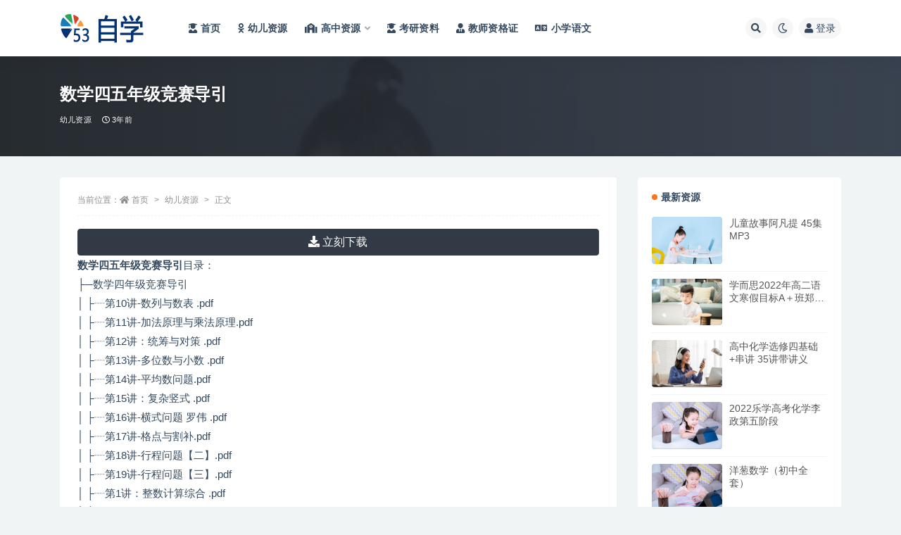

--- FILE ---
content_type: text/html; charset=UTF-8
request_url: http://www.51happydog.com/2123.html
body_size: 13560
content:
<!doctype html>
<html lang="zh-CN">
<head>
	<meta http-equiv="Content-Type" content="text/html; charset=UTF-8">
	<meta name="viewport" content="width=device-width, initial-scale=1, minimum-scale=1, maximum-scale=1">
	<link rel="profile" href="https://gmpg.org/xfn/11">
	<title>数学四五年级竞赛导引_53自学学科资源分享</title>
<meta name='robots' content='max-image-preview:large' />
<meta name="keywords" content="幼儿资源,">
<meta name="description" content="数学四五年级竞赛导引目录：├─数学四年级竞赛导引│ ├┈第10讲-数列与数表 .pdf│ ├┈第11讲-加法原理与乘法原理.pdf│ ├┈第12讲：统筹与对策 .pdf│ ├┈第13讲-多位数与小数 .pdf│ ├┈第14讲-平均数问题.p">
<meta property="og:title" content="数学四五年级竞赛导引">
<meta property="og:description" content="数学四五年级竞赛导引目录：├─数学四年级竞赛导引│ ├┈第10讲-数列与数表 .pdf│ ├┈第11讲-加法原理与乘法原理.pdf│ ├┈第12讲：统筹与对策 .pdf│ ├┈第13讲-多位数与小数 .pdf│ ├┈第14讲-平均数问题.p">
<meta property="og:type" content="article">
<meta property="og:url" content="http://www.51happydog.com/2123.html">
<meta property="og:site_name" content="53自学学科资源分享">
<meta property="og:image" content="http://www.51happydog.com/wp-content/uploads/2022/10/中学小辅导-4-300x200.jpg">
<link href="https://www.53zixue.com/wp-content/uploads/2024/02/222222222.png" rel="icon">
<link rel='stylesheet' id='classic-theme-styles-css' href='http://www.51happydog.com/wp-includes/css/classic-themes.min.css?ver=6.2.2' media='all' />
<style id='global-styles-inline-css'>
body{--wp--preset--color--black: #000000;--wp--preset--color--cyan-bluish-gray: #abb8c3;--wp--preset--color--white: #ffffff;--wp--preset--color--pale-pink: #f78da7;--wp--preset--color--vivid-red: #cf2e2e;--wp--preset--color--luminous-vivid-orange: #ff6900;--wp--preset--color--luminous-vivid-amber: #fcb900;--wp--preset--color--light-green-cyan: #7bdcb5;--wp--preset--color--vivid-green-cyan: #00d084;--wp--preset--color--pale-cyan-blue: #8ed1fc;--wp--preset--color--vivid-cyan-blue: #0693e3;--wp--preset--color--vivid-purple: #9b51e0;--wp--preset--gradient--vivid-cyan-blue-to-vivid-purple: linear-gradient(135deg,rgba(6,147,227,1) 0%,rgb(155,81,224) 100%);--wp--preset--gradient--light-green-cyan-to-vivid-green-cyan: linear-gradient(135deg,rgb(122,220,180) 0%,rgb(0,208,130) 100%);--wp--preset--gradient--luminous-vivid-amber-to-luminous-vivid-orange: linear-gradient(135deg,rgba(252,185,0,1) 0%,rgba(255,105,0,1) 100%);--wp--preset--gradient--luminous-vivid-orange-to-vivid-red: linear-gradient(135deg,rgba(255,105,0,1) 0%,rgb(207,46,46) 100%);--wp--preset--gradient--very-light-gray-to-cyan-bluish-gray: linear-gradient(135deg,rgb(238,238,238) 0%,rgb(169,184,195) 100%);--wp--preset--gradient--cool-to-warm-spectrum: linear-gradient(135deg,rgb(74,234,220) 0%,rgb(151,120,209) 20%,rgb(207,42,186) 40%,rgb(238,44,130) 60%,rgb(251,105,98) 80%,rgb(254,248,76) 100%);--wp--preset--gradient--blush-light-purple: linear-gradient(135deg,rgb(255,206,236) 0%,rgb(152,150,240) 100%);--wp--preset--gradient--blush-bordeaux: linear-gradient(135deg,rgb(254,205,165) 0%,rgb(254,45,45) 50%,rgb(107,0,62) 100%);--wp--preset--gradient--luminous-dusk: linear-gradient(135deg,rgb(255,203,112) 0%,rgb(199,81,192) 50%,rgb(65,88,208) 100%);--wp--preset--gradient--pale-ocean: linear-gradient(135deg,rgb(255,245,203) 0%,rgb(182,227,212) 50%,rgb(51,167,181) 100%);--wp--preset--gradient--electric-grass: linear-gradient(135deg,rgb(202,248,128) 0%,rgb(113,206,126) 100%);--wp--preset--gradient--midnight: linear-gradient(135deg,rgb(2,3,129) 0%,rgb(40,116,252) 100%);--wp--preset--duotone--dark-grayscale: url('#wp-duotone-dark-grayscale');--wp--preset--duotone--grayscale: url('#wp-duotone-grayscale');--wp--preset--duotone--purple-yellow: url('#wp-duotone-purple-yellow');--wp--preset--duotone--blue-red: url('#wp-duotone-blue-red');--wp--preset--duotone--midnight: url('#wp-duotone-midnight');--wp--preset--duotone--magenta-yellow: url('#wp-duotone-magenta-yellow');--wp--preset--duotone--purple-green: url('#wp-duotone-purple-green');--wp--preset--duotone--blue-orange: url('#wp-duotone-blue-orange');--wp--preset--font-size--small: 13px;--wp--preset--font-size--medium: 20px;--wp--preset--font-size--large: 36px;--wp--preset--font-size--x-large: 42px;--wp--preset--spacing--20: 0.44rem;--wp--preset--spacing--30: 0.67rem;--wp--preset--spacing--40: 1rem;--wp--preset--spacing--50: 1.5rem;--wp--preset--spacing--60: 2.25rem;--wp--preset--spacing--70: 3.38rem;--wp--preset--spacing--80: 5.06rem;--wp--preset--shadow--natural: 6px 6px 9px rgba(0, 0, 0, 0.2);--wp--preset--shadow--deep: 12px 12px 50px rgba(0, 0, 0, 0.4);--wp--preset--shadow--sharp: 6px 6px 0px rgba(0, 0, 0, 0.2);--wp--preset--shadow--outlined: 6px 6px 0px -3px rgba(255, 255, 255, 1), 6px 6px rgba(0, 0, 0, 1);--wp--preset--shadow--crisp: 6px 6px 0px rgba(0, 0, 0, 1);}:where(.is-layout-flex){gap: 0.5em;}body .is-layout-flow > .alignleft{float: left;margin-inline-start: 0;margin-inline-end: 2em;}body .is-layout-flow > .alignright{float: right;margin-inline-start: 2em;margin-inline-end: 0;}body .is-layout-flow > .aligncenter{margin-left: auto !important;margin-right: auto !important;}body .is-layout-constrained > .alignleft{float: left;margin-inline-start: 0;margin-inline-end: 2em;}body .is-layout-constrained > .alignright{float: right;margin-inline-start: 2em;margin-inline-end: 0;}body .is-layout-constrained > .aligncenter{margin-left: auto !important;margin-right: auto !important;}body .is-layout-constrained > :where(:not(.alignleft):not(.alignright):not(.alignfull)){max-width: var(--wp--style--global--content-size);margin-left: auto !important;margin-right: auto !important;}body .is-layout-constrained > .alignwide{max-width: var(--wp--style--global--wide-size);}body .is-layout-flex{display: flex;}body .is-layout-flex{flex-wrap: wrap;align-items: center;}body .is-layout-flex > *{margin: 0;}:where(.wp-block-columns.is-layout-flex){gap: 2em;}.has-black-color{color: var(--wp--preset--color--black) !important;}.has-cyan-bluish-gray-color{color: var(--wp--preset--color--cyan-bluish-gray) !important;}.has-white-color{color: var(--wp--preset--color--white) !important;}.has-pale-pink-color{color: var(--wp--preset--color--pale-pink) !important;}.has-vivid-red-color{color: var(--wp--preset--color--vivid-red) !important;}.has-luminous-vivid-orange-color{color: var(--wp--preset--color--luminous-vivid-orange) !important;}.has-luminous-vivid-amber-color{color: var(--wp--preset--color--luminous-vivid-amber) !important;}.has-light-green-cyan-color{color: var(--wp--preset--color--light-green-cyan) !important;}.has-vivid-green-cyan-color{color: var(--wp--preset--color--vivid-green-cyan) !important;}.has-pale-cyan-blue-color{color: var(--wp--preset--color--pale-cyan-blue) !important;}.has-vivid-cyan-blue-color{color: var(--wp--preset--color--vivid-cyan-blue) !important;}.has-vivid-purple-color{color: var(--wp--preset--color--vivid-purple) !important;}.has-black-background-color{background-color: var(--wp--preset--color--black) !important;}.has-cyan-bluish-gray-background-color{background-color: var(--wp--preset--color--cyan-bluish-gray) !important;}.has-white-background-color{background-color: var(--wp--preset--color--white) !important;}.has-pale-pink-background-color{background-color: var(--wp--preset--color--pale-pink) !important;}.has-vivid-red-background-color{background-color: var(--wp--preset--color--vivid-red) !important;}.has-luminous-vivid-orange-background-color{background-color: var(--wp--preset--color--luminous-vivid-orange) !important;}.has-luminous-vivid-amber-background-color{background-color: var(--wp--preset--color--luminous-vivid-amber) !important;}.has-light-green-cyan-background-color{background-color: var(--wp--preset--color--light-green-cyan) !important;}.has-vivid-green-cyan-background-color{background-color: var(--wp--preset--color--vivid-green-cyan) !important;}.has-pale-cyan-blue-background-color{background-color: var(--wp--preset--color--pale-cyan-blue) !important;}.has-vivid-cyan-blue-background-color{background-color: var(--wp--preset--color--vivid-cyan-blue) !important;}.has-vivid-purple-background-color{background-color: var(--wp--preset--color--vivid-purple) !important;}.has-black-border-color{border-color: var(--wp--preset--color--black) !important;}.has-cyan-bluish-gray-border-color{border-color: var(--wp--preset--color--cyan-bluish-gray) !important;}.has-white-border-color{border-color: var(--wp--preset--color--white) !important;}.has-pale-pink-border-color{border-color: var(--wp--preset--color--pale-pink) !important;}.has-vivid-red-border-color{border-color: var(--wp--preset--color--vivid-red) !important;}.has-luminous-vivid-orange-border-color{border-color: var(--wp--preset--color--luminous-vivid-orange) !important;}.has-luminous-vivid-amber-border-color{border-color: var(--wp--preset--color--luminous-vivid-amber) !important;}.has-light-green-cyan-border-color{border-color: var(--wp--preset--color--light-green-cyan) !important;}.has-vivid-green-cyan-border-color{border-color: var(--wp--preset--color--vivid-green-cyan) !important;}.has-pale-cyan-blue-border-color{border-color: var(--wp--preset--color--pale-cyan-blue) !important;}.has-vivid-cyan-blue-border-color{border-color: var(--wp--preset--color--vivid-cyan-blue) !important;}.has-vivid-purple-border-color{border-color: var(--wp--preset--color--vivid-purple) !important;}.has-vivid-cyan-blue-to-vivid-purple-gradient-background{background: var(--wp--preset--gradient--vivid-cyan-blue-to-vivid-purple) !important;}.has-light-green-cyan-to-vivid-green-cyan-gradient-background{background: var(--wp--preset--gradient--light-green-cyan-to-vivid-green-cyan) !important;}.has-luminous-vivid-amber-to-luminous-vivid-orange-gradient-background{background: var(--wp--preset--gradient--luminous-vivid-amber-to-luminous-vivid-orange) !important;}.has-luminous-vivid-orange-to-vivid-red-gradient-background{background: var(--wp--preset--gradient--luminous-vivid-orange-to-vivid-red) !important;}.has-very-light-gray-to-cyan-bluish-gray-gradient-background{background: var(--wp--preset--gradient--very-light-gray-to-cyan-bluish-gray) !important;}.has-cool-to-warm-spectrum-gradient-background{background: var(--wp--preset--gradient--cool-to-warm-spectrum) !important;}.has-blush-light-purple-gradient-background{background: var(--wp--preset--gradient--blush-light-purple) !important;}.has-blush-bordeaux-gradient-background{background: var(--wp--preset--gradient--blush-bordeaux) !important;}.has-luminous-dusk-gradient-background{background: var(--wp--preset--gradient--luminous-dusk) !important;}.has-pale-ocean-gradient-background{background: var(--wp--preset--gradient--pale-ocean) !important;}.has-electric-grass-gradient-background{background: var(--wp--preset--gradient--electric-grass) !important;}.has-midnight-gradient-background{background: var(--wp--preset--gradient--midnight) !important;}.has-small-font-size{font-size: var(--wp--preset--font-size--small) !important;}.has-medium-font-size{font-size: var(--wp--preset--font-size--medium) !important;}.has-large-font-size{font-size: var(--wp--preset--font-size--large) !important;}.has-x-large-font-size{font-size: var(--wp--preset--font-size--x-large) !important;}
.wp-block-navigation a:where(:not(.wp-element-button)){color: inherit;}
:where(.wp-block-columns.is-layout-flex){gap: 2em;}
.wp-block-pullquote{font-size: 1.5em;line-height: 1.6;}
</style>
<link rel='stylesheet' id='bootstrap-css' href='http://www.51happydog.com/wp-content/themes/ripro-v2/assets/bootstrap/css/bootstrap.min.css?ver=4.6.0' media='all' />
<link rel='stylesheet' id='csf-fa5-css' href='http://www.51happydog.com/wp-content/themes/ripro-v2/assets/font-awesome/css/all.min.css?ver=5.14.0' media='all' />
<link rel='stylesheet' id='csf-fa5-v4-shims-css' href='http://www.51happydog.com/wp-content/themes/ripro-v2/assets/font-awesome/css/v4-shims.min.css?ver=5.14.0' media='all' />
<link rel='stylesheet' id='plugins-css' href='http://www.51happydog.com/wp-content/themes/ripro-v2/assets/css/plugins.css?ver=1.0.0' media='all' />
<link rel='stylesheet' id='app-css' href='http://www.51happydog.com/wp-content/themes/ripro-v2/assets/css/app.css?ver=4.8.0' media='all' />
<link rel='stylesheet' id='dark-css' href='http://www.51happydog.com/wp-content/themes/ripro-v2/assets/css/dark.css?ver=4.8.0' media='all' />
<script src='http://www.51happydog.com/wp-content/themes/ripro-v2/assets/js/jquery.min.js?ver=3.5.1' id='jquery-js'></script>
<link rel="canonical" href="http://www.51happydog.com/2123.html" />
<link rel='shortlink' href='http://www.51happydog.com/?p=2123' />
<style type="text/css">.navbar .logo {
    margin-right: 12px;
    width: auto;
    max-height: 50px;
    position: relative;
}</style></head>
<body class="post-template-default single single-post postid-2123 single-format-standard navbar-sticky with-hero hero-wide hero-shop pagination-numeric no-off-canvas sidebar-right">
<svg xmlns="http://www.w3.org/2000/svg" viewBox="0 0 0 0" width="0" height="0" focusable="false" role="none" style="visibility: hidden; position: absolute; left: -9999px; overflow: hidden;" ><defs><filter id="wp-duotone-dark-grayscale"><feColorMatrix color-interpolation-filters="sRGB" type="matrix" values=" .299 .587 .114 0 0 .299 .587 .114 0 0 .299 .587 .114 0 0 .299 .587 .114 0 0 " /><feComponentTransfer color-interpolation-filters="sRGB" ><feFuncR type="table" tableValues="0 0.49803921568627" /><feFuncG type="table" tableValues="0 0.49803921568627" /><feFuncB type="table" tableValues="0 0.49803921568627" /><feFuncA type="table" tableValues="1 1" /></feComponentTransfer><feComposite in2="SourceGraphic" operator="in" /></filter></defs></svg><svg xmlns="http://www.w3.org/2000/svg" viewBox="0 0 0 0" width="0" height="0" focusable="false" role="none" style="visibility: hidden; position: absolute; left: -9999px; overflow: hidden;" ><defs><filter id="wp-duotone-grayscale"><feColorMatrix color-interpolation-filters="sRGB" type="matrix" values=" .299 .587 .114 0 0 .299 .587 .114 0 0 .299 .587 .114 0 0 .299 .587 .114 0 0 " /><feComponentTransfer color-interpolation-filters="sRGB" ><feFuncR type="table" tableValues="0 1" /><feFuncG type="table" tableValues="0 1" /><feFuncB type="table" tableValues="0 1" /><feFuncA type="table" tableValues="1 1" /></feComponentTransfer><feComposite in2="SourceGraphic" operator="in" /></filter></defs></svg><svg xmlns="http://www.w3.org/2000/svg" viewBox="0 0 0 0" width="0" height="0" focusable="false" role="none" style="visibility: hidden; position: absolute; left: -9999px; overflow: hidden;" ><defs><filter id="wp-duotone-purple-yellow"><feColorMatrix color-interpolation-filters="sRGB" type="matrix" values=" .299 .587 .114 0 0 .299 .587 .114 0 0 .299 .587 .114 0 0 .299 .587 .114 0 0 " /><feComponentTransfer color-interpolation-filters="sRGB" ><feFuncR type="table" tableValues="0.54901960784314 0.98823529411765" /><feFuncG type="table" tableValues="0 1" /><feFuncB type="table" tableValues="0.71764705882353 0.25490196078431" /><feFuncA type="table" tableValues="1 1" /></feComponentTransfer><feComposite in2="SourceGraphic" operator="in" /></filter></defs></svg><svg xmlns="http://www.w3.org/2000/svg" viewBox="0 0 0 0" width="0" height="0" focusable="false" role="none" style="visibility: hidden; position: absolute; left: -9999px; overflow: hidden;" ><defs><filter id="wp-duotone-blue-red"><feColorMatrix color-interpolation-filters="sRGB" type="matrix" values=" .299 .587 .114 0 0 .299 .587 .114 0 0 .299 .587 .114 0 0 .299 .587 .114 0 0 " /><feComponentTransfer color-interpolation-filters="sRGB" ><feFuncR type="table" tableValues="0 1" /><feFuncG type="table" tableValues="0 0.27843137254902" /><feFuncB type="table" tableValues="0.5921568627451 0.27843137254902" /><feFuncA type="table" tableValues="1 1" /></feComponentTransfer><feComposite in2="SourceGraphic" operator="in" /></filter></defs></svg><svg xmlns="http://www.w3.org/2000/svg" viewBox="0 0 0 0" width="0" height="0" focusable="false" role="none" style="visibility: hidden; position: absolute; left: -9999px; overflow: hidden;" ><defs><filter id="wp-duotone-midnight"><feColorMatrix color-interpolation-filters="sRGB" type="matrix" values=" .299 .587 .114 0 0 .299 .587 .114 0 0 .299 .587 .114 0 0 .299 .587 .114 0 0 " /><feComponentTransfer color-interpolation-filters="sRGB" ><feFuncR type="table" tableValues="0 0" /><feFuncG type="table" tableValues="0 0.64705882352941" /><feFuncB type="table" tableValues="0 1" /><feFuncA type="table" tableValues="1 1" /></feComponentTransfer><feComposite in2="SourceGraphic" operator="in" /></filter></defs></svg><svg xmlns="http://www.w3.org/2000/svg" viewBox="0 0 0 0" width="0" height="0" focusable="false" role="none" style="visibility: hidden; position: absolute; left: -9999px; overflow: hidden;" ><defs><filter id="wp-duotone-magenta-yellow"><feColorMatrix color-interpolation-filters="sRGB" type="matrix" values=" .299 .587 .114 0 0 .299 .587 .114 0 0 .299 .587 .114 0 0 .299 .587 .114 0 0 " /><feComponentTransfer color-interpolation-filters="sRGB" ><feFuncR type="table" tableValues="0.78039215686275 1" /><feFuncG type="table" tableValues="0 0.94901960784314" /><feFuncB type="table" tableValues="0.35294117647059 0.47058823529412" /><feFuncA type="table" tableValues="1 1" /></feComponentTransfer><feComposite in2="SourceGraphic" operator="in" /></filter></defs></svg><svg xmlns="http://www.w3.org/2000/svg" viewBox="0 0 0 0" width="0" height="0" focusable="false" role="none" style="visibility: hidden; position: absolute; left: -9999px; overflow: hidden;" ><defs><filter id="wp-duotone-purple-green"><feColorMatrix color-interpolation-filters="sRGB" type="matrix" values=" .299 .587 .114 0 0 .299 .587 .114 0 0 .299 .587 .114 0 0 .299 .587 .114 0 0 " /><feComponentTransfer color-interpolation-filters="sRGB" ><feFuncR type="table" tableValues="0.65098039215686 0.40392156862745" /><feFuncG type="table" tableValues="0 1" /><feFuncB type="table" tableValues="0.44705882352941 0.4" /><feFuncA type="table" tableValues="1 1" /></feComponentTransfer><feComposite in2="SourceGraphic" operator="in" /></filter></defs></svg><svg xmlns="http://www.w3.org/2000/svg" viewBox="0 0 0 0" width="0" height="0" focusable="false" role="none" style="visibility: hidden; position: absolute; left: -9999px; overflow: hidden;" ><defs><filter id="wp-duotone-blue-orange"><feColorMatrix color-interpolation-filters="sRGB" type="matrix" values=" .299 .587 .114 0 0 .299 .587 .114 0 0 .299 .587 .114 0 0 .299 .587 .114 0 0 " /><feComponentTransfer color-interpolation-filters="sRGB" ><feFuncR type="table" tableValues="0.098039215686275 1" /><feFuncG type="table" tableValues="0 0.66274509803922" /><feFuncB type="table" tableValues="0.84705882352941 0.41960784313725" /><feFuncA type="table" tableValues="1 1" /></feComponentTransfer><feComposite in2="SourceGraphic" operator="in" /></filter></defs></svg><div id="app" class="site">
	
<header class="site-header">
    <div class="container">
	    <div class="navbar">
			  <div class="logo-wrapper">
          <a href="http://www.51happydog.com/">
        <img class="logo regular" src="http://www.51happydog.com/wp-content/uploads/2024/06/53ZIXUE.png" alt="53自学学科资源分享">
      </a>
    
  </div> 			
			<div class="sep"></div>
			
			<nav class="main-menu d-none d-lg-block">
			<ul id="menu-%e5%af%bc%e8%88%aa%e8%8f%9c%e5%8d%95" class="nav-list u-plain-list"><li class="menu-item menu-item-type-custom menu-item-object-custom"><a href="/"><i class="fas fa-user-graduate"></i>首页</a></li>
<li class="menu-item menu-item-type-taxonomy menu-item-object-category current-post-ancestor current-menu-parent current-post-parent"><a href="http://www.51happydog.com/youer"><i class="fab fa-odnoklassniki"></i>幼儿资源</a></li>
<li class="menu-item menu-item-type-taxonomy menu-item-object-category menu-item-has-children"><a href="http://www.51happydog.com/gaozhong"><i class="fas fa-school"></i>高中资源</a>
<ul class="sub-menu">
	<li class="menu-item menu-item-type-taxonomy menu-item-object-category"><a href="http://www.51happydog.com/gaozhong/gzyw"><i class="fas fa-language"></i>高中语文</a></li>
	<li class="menu-item menu-item-type-taxonomy menu-item-object-category"><a href="http://www.51happydog.com/gaozhong/gzsx"><i class="fas fa-sort-numeric-up"></i>高中数学</a></li>
	<li class="menu-item menu-item-type-taxonomy menu-item-object-category"><a href="http://www.51happydog.com/gaozhong/gzyy"><i class="fab fa-penny-arcade"></i>高中英语</a></li>
	<li class="menu-item menu-item-type-taxonomy menu-item-object-category"><a href="http://www.51happydog.com/gaozhong/gzhx"><i class="fas fa-vest-patches"></i>高中化学</a></li>
	<li class="menu-item menu-item-type-taxonomy menu-item-object-category"><a href="http://www.51happydog.com/gaozhong/gzwl"><i class="fab fa-earlybirds"></i>高中物理</a></li>
	<li class="menu-item menu-item-type-taxonomy menu-item-object-category"><a href="http://www.51happydog.com/gaozhong/gzsw"><i class="fas fa-biohazard"></i>高中生物</a></li>
	<li class="menu-item menu-item-type-taxonomy menu-item-object-category"><a href="http://www.51happydog.com/gaozhong/gzhz"><i class="fab fa-app-store"></i>高中汇总</a></li>
</ul>
</li>
<li class="menu-item menu-item-type-taxonomy menu-item-object-category"><a href="http://www.51happydog.com/kaoyan"><i class="fas fa-user-graduate"></i>考研资料</a></li>
<li class="menu-item menu-item-type-taxonomy menu-item-object-category"><a href="http://www.51happydog.com/jiaoshi"><i class="fas fa-user-tie"></i>教师资格证</a></li>
<li class="menu-item menu-item-type-taxonomy menu-item-object-category"><a href="http://www.51happydog.com/yuwen"><i class="fas fa-language"></i>小学语文</a></li>
</ul>			</nav>
			
			<div class="actions">
				
								<span class="btn btn-sm search-open navbar-button ml-2" rel="nofollow noopener noreferrer" data-action="omnisearch-open" data-target="#omnisearch" title="搜索"><i class="fas fa-search"></i></span>
				
				
						        <span class="btn btn-sm toggle-dark navbar-button ml-2" rel="nofollow noopener noreferrer" title="夜间模式"><i class="fa fa-moon-o"></i></span>
                                
				<!-- user navbar dropdown  -->
		        				<a class="login-btn navbar-button ml-2" rel="nofollow noopener noreferrer" href="#"><i class="fa fa-user mr-1"></i>登录</a>
								<!-- user navbar dropdown -->

                
		        <div class="burger"></div>

		        
		    </div>
		    
	    </div>
    </div>
</header>

<div class="header-gap"></div>


<div class="hero lazyload visible" data-bg="http://www.51happydog.com/wp-content/uploads/2022/10/中学小辅导-4-300x200.jpg">
<div class="container"><header class="entry-header">
<h1 class="entry-title">数学四五年级竞赛导引</h1>          <div class="entry-meta">
            
                          <span class="meta-category">
                <a href="http://www.51happydog.com/youer" rel="category">幼儿资源</a>
              </span>
                          <span class="meta-date">
                  <time datetime="2022-09-27T09:44:31+08:00">
                    <i class="fa fa-clock-o"></i>
                    3年前                  </time>
              </span>
                            <span class="meta-edit"></span>
            

          </div>
        </header>
</div></div>	<main id="main" role="main" class="site-content">
<div class="container">
	<div class="row">
		<div class="content-column col-lg-9">
			<div class="content-area">
				<article id="post-2123" class="article-content post-2123 post type-post status-publish format-standard hentry category-youer">

  <div class="container">
        <div class="article-crumb"><ol class="breadcrumb">当前位置：<li class="home"><i class="fa fa-home"></i> <a href="http://www.51happydog.com">首页</a></li><li><a href="http://www.51happydog.com/youer">幼儿资源</a></li><li class="active">正文</li></ol></div>
    
    
      
    <div class="entry-wrapper">
            
<!-- #霸屏跳转链接开始 --> 
<div class="btn-group btn-block mt-2" role="group"><a target="_blank" href="https://www.53zixue.com/2123.html" class="btn btn-dark"><i class="fas fa-download"></i> 立刻下载</a></div>
<!-- #霸屏跳转链接结束 -->       
      
      
      <div class="entry-content u-text-format u-clearfix">
        <p><strong>数学四五年级竞赛导引</strong>目录：<br />├─数学四年级竞赛导引<br />│ ├┈第10讲-数列与数表 .pdf<br />│ ├┈第11讲-加法原理与乘法原理.pdf<br />│ ├┈第12讲：统筹与对策 .pdf<br />│ ├┈第13讲-多位数与小数 .pdf<br />│ ├┈第14讲-平均数问题.pdf<br />│ ├┈第15讲：复杂竖式 .pdf<br />│ ├┈第16讲-横式问题 罗伟 .pdf<br />│ ├┈第17讲-格点与割补.pdf<br />│ ├┈第18讲-行程问题【二】.pdf<br />│ ├┈第19讲-行程问题【三】.pdf<br />│ ├┈第1讲：整数计算综合 .pdf<br />│ ├┈第20讲-幻方与数阵图拓展.pdf<br />│ ├┈第21讲-排列组合.pdf<br />│ ├┈第22讲-计数综合[一].pdf<br />│ ├┈第23讲-最值问题[一].pdf<br />│ ├┈第24讲-逻辑推理[一].pdf<br />│ ├┈第2讲-数阵图初步.pdf<br />│ ├┈第3讲-竖式问题.pdf<br />│ ├┈第4讲：几何图形剪拼(完成版).pdf<br />│ ├┈第6讲-抽屉原理(一) .pdf<br />│ ├┈第7讲：直线型计算一 .pdf<br />│ ├┈第9讲：还原问题与年龄问题 .pdf<br />│ ├┈第八讲：和差倍问题三.pdf<br />│ ├┈第五讲：行程问题一 罗伟 .pdf<br />│ ├┈课时1_课件1_《高思竞赛数学导引》四年级免费试听-罗伟.flv<br />│ ├┈课时1_课件1_第12讲_统筹与对策（1）-罗伟.flv<br />│ ├┈课时1_课件1_第13讲_多位数与小数（1） -罗伟.flv<br />│ ├┈课时1_课件1_第八讲_和差倍问题（三）1.flv<br />│ ├┈课时1_课件1_第二讲_数阵图初步1.flv<br />│ ├┈课时1_课件1_第二十二讲_计数综合[一]（1）-罗伟.flv<br />│ ├┈课时1_课件1_第二十讲_幻方与数阵图扩展（1）-罗伟.flv<br />│ ├┈课时1_课件1_第二十三讲_最值问题[一]（1）-罗伟.flv<br />│ ├┈课时1_课件1_第二十四讲_逻辑推理[一]（1）-罗伟.flv<br />│ ├┈课时1_课件1_第二十一讲_排列组合（1）-罗伟.flv<br />│ ├┈课时1_课件1_第九讲_还原问题和年龄问题（1）_,.flv<br />│ ├┈课时1_课件1_第七讲_直线型计算一（1）_,.flv<br />│ ├┈课时1_课件1_第三讲_竖式问题1.flv<br />│ ├┈课时1_课件1_第十八讲_行程问题【二】（1）-罗伟.flv<br />│ ├┈课时1_课件1_第十讲_数列与数表1.flv<br />│ ├┈课时1_课件1_第十九讲_行程问题【三】（1）-罗伟.flv<br />│ ├┈课时1_课件1_第十六讲_横式问题 （1） -罗伟.flv<br />│ ├┈课时1_课件1_第十七讲_格点与割补（1）-罗伟.flv<br />│ ├┈课时1_课件1_第十四讲_平均数问题（1）-罗伟.flv<br />│ ├┈课时1_课件1_第十五讲_复杂竖式（1）-罗伟.flv<br />│ ├┈课时1_课件1_第十一讲_加法原理与乘法原理(1)-罗伟.flv<br />│ ├┈课时1_课件1_第四讲_几何图形简拼1.flv<br />│ ├┈课时1_课件1_第一讲_整数的综合计算1.flv<br />│ ├┈课时1_课件2_第六讲_抽屉原理（一）1.flv<br />│ ├┈课时1_课件2_第五讲-行程问题（一）1.flv<br />│ ├┈课时2_课件2_第12讲_统筹与对策（2）-罗伟.flv<br />│ ├┈课时2_课件2_第13讲_多位数与小数（2） -罗伟.flv<br />│ ├┈课时2_课件2_第八_-和差倍问题（三）2.flv<br />│ ├┈课时2_课件2_第二讲_数阵图初步2.flv<br />│ ├┈课时2_课件2_第二十二讲_计数综合[一]（2）-罗伟.flv<br />│ ├┈课时2_课件2_第二十讲_幻方与数阵图扩展（2）-罗伟.flv<br />│ ├┈课时2_课件2_第二十三讲_最值问题[一]（2）罗伟_,.flv<br />│ ├┈课时2_课件2_第二十四讲_逻辑推理[一]（2）-罗伟.flv<br />│ ├┈课时2_课件2_第二十一讲_排列组合（2）-罗伟.flv<br />│ ├┈课时2_课件2_第九讲_还原问题和年龄问题（2）_,.flv<br />│ ├┈课时2_课件2_第七讲_直线型计算一（2）_,.flv<br />│ ├┈课时2_课件2_第三讲_竖式问题2.flv<br />│ ├┈课时2_课件2_第十八讲_行程问题【二】（2）-罗伟.flv<br />│ ├┈课时2_课件2_第十讲_数列与数表2.flv<br />│ ├┈课时2_课件2_第十九讲_行程问题【三】（2）-罗伟.flv<br />│ ├┈课时2_课件2_第十六讲-横式问题 (2) -罗伟.flv<br />│ ├┈课时2_课件2_第十七讲_格点与割补（2）-罗伟.flv<br />│ ├┈课时2_课件2_第十四讲_平均数问题（2）-罗伟.flv<br />│ ├┈课时2_课件2_第十五讲_复杂竖式（2）-罗伟.flv<br />│ ├┈课时2_课件2_第十一讲_加法原理与乘法原理(2)-罗伟.flv<br />│ ├┈课时2_课件2_第四讲_几何图形简拼2.flv<br />│ ├┈课时2_课件2_第一讲_整数的综合计算2.flv<br />│ ├┈课时2_课件3_第六讲_抽屉原理（一）2.flv<br />│ ├┈课时2_课件3_第五讲-行程问题（一）2.flv<br />│ ├┈课时3_课件3_第12讲_统筹与对策（3）-罗伟.flv<br />│ ├┈课时3_课件3_第13讲_多位数与小数（3） -罗伟.flv<br />│ ├┈课时3_课件3_第16讲-横式问题 （3） -罗伟.flv<br />│ ├┈课时3_课件3_第八讲_和差倍问题（三）3.flv<br />│ ├┈课时3_课件3_第二讲_数阵图初步3.flv<br />│ ├┈课时3_课件3_第二十二讲_计数综合[一]（3）-罗伟.flv<br />│ ├┈课时3_课件3_第二十讲_幻方与数阵图扩展（3）-罗伟.flv<br />│ ├┈课时3_课件3_第二十三讲_最值问题[一]（3）罗伟_,.flv<br />│ ├┈课时3_课件3_第二十四讲_逻辑推理[一]（3）-罗伟.flv<br />│ ├┈课时3_课件3_第九讲_还原问题和年龄问题（3）_,.flv<br />│ ├┈课时3_课件3_第七讲_直线型计算一（3）_,.flv<br />│ ├┈课时3_课件3_第三讲_竖式问题3.flv<br />│ ├┈课时3_课件3_第十八讲_行程问题【二】（3）-罗伟.flv<br />│ ├┈课时3_课件3_第十讲_数列与数表3.flv<br />│ ├┈课时3_课件3_第十九讲_行程问题【三】（3）-罗伟.flv<br />│ ├┈课时3_课件3_第十七讲_格点与割补（3）-罗伟.flv<br />│ ├┈课时3_课件3_第十四讲_平均数问题（3）-罗伟.flv<br />│ ├┈课时3_课件3_第十五讲_复杂竖式（3）-罗伟.flv<br />│ ├┈课时3_课件3_第十一讲_加法原理与乘法原理(3)-罗伟.flv<br />│ ├┈课时3_课件3_第四讲_几何图形简拼3.flv<br />│ ├┈课时3_课件4_第六讲_抽屉原理（一）3.flv<br />│ ├┈课时3_课件4_第五讲-行程问题（一）3.flv<br />│ ├┈课时4_课件4_第12讲_统筹与对策（4）-罗伟.flv<br />│ ├┈课时4_课件4_第13讲_多位数与小数（4） -罗伟.flv<br />│ ├┈课时4_课件4_第16讲-横式问题 （4） -罗伟.flv<br />│ ├┈课时4_课件4_第二讲_数阵图初步4.flv<br />│ ├┈课时4_课件4_第二十四讲_逻辑推理[一]（4）-罗伟.flv<br />│ ├┈课时4_课件4_第三讲_竖式问题4.flv<br />│ ├┈课时4_课件4_第十八讲_行程问题【二】（4）-罗伟.flv<br />│ ├┈课时4_课件4_第十讲_数列与数表4.flv<br />│ ├┈课时4_课件4_第十九讲_行程问题【三】（4）-罗伟.flv<br />│ ├┈课时4_课件4_第十五讲_复杂竖式（4）-罗伟.flv<br />│ ├┈课时4_课件4_第四讲_几何图形简拼4.flv<br />│ ├┈课时5_课件5_第二讲_数阵图初步5.flv<br />│ ├┈课时5_课件5_第三讲_竖式问题5.flv<br />│ └┈课时6_课件6_第三讲_竖式问题6.flv<br />└─数学五年级竞赛导引<br />└─├─数学五年级竞赛导论<br />└─│ ├┈第16讲-余数 .pdf<br />└─│ ├┈第17讲-工程问题.pdf<br />└─│ ├┈第19讲- 比例关系求解直线形.pdf<br />└─│ ├┈第20讲-行程问题五.pdf<br />└─│ ├┈第21讲-数字问题 .pdf<br />└─│ ├┈第22讲-计数综合【二】.pdf<br />└─│ ├┈第23讲-构造论证一.pdf<br />└─│ ├┈第24讲-抽屉原理.pdf<br />└─│ ├┈第3讲-质数与合数.pdf<br />└─│ ├┈第4讲-包含与排除.pdf<br />└─│ ├┈第5讲-行程问题（四）.pdf<br />└─│ ├┈第6讲-几何计数.pdf<br />└─│ ├┈第7讲-约束与倍数.pdf<br />└─│ ├┈第二讲：整除.pdf<br />└─│ ├┈课时1_课件1_第16讲-余数-邢晓薇_,.flv<br />└─│ ├┈课时1_课件1_第20讲-行程问题五（1）-虞畅.flv<br />└─│ ├┈课时1_课件1_第22讲-计数综合二-邢晓薇-高文秀_,.flv<br />└─│ ├┈课时1_课件1_第23讲-构造论证一-邢晓薇_,.flv<br />└─│ ├┈课时1_课件1_第24讲-抽屉原理-虞畅.flv<br />└─│ ├┈课时1_课件1_第八讲_分数与循环小数(1)-虞畅.flv<br />└─│ ├┈课时1_课件1_第二讲_整除（上）-虞畅.flv<br />└─│ ├┈课时1_课件1_第二十一讲_数字问题-邢晓薇_,.flv<br />└─│ ├┈课时1_课件1_第六讲_几何计数（1）-虞畅.flv<br />└─│ ├┈课时1_课件1_第七讲_约数和倍数（1）-虞畅.flv<br />└─│ ├┈课时1_课件1_第三讲_质数与合数（1）-虞畅.flv<br />└─│ ├┈课时1_课件1_第十八讲_牛吃草问题与钟表问题(1)-邢晓薇_,.flv<br />└─│ ├┈课时1_课件1_第十二讲_应用题拓展（上）-虞畅.flv<br />└─│ ├┈课时1_课件1_第十讲_数学谜综合一（1）-虞畅.flv<br />└─│ ├┈课时1_课件1_第十九讲_比例关系求解直线形-邢晓薇_,.flv<br />└─│ ├┈课时1_课件1_第十七讲_工程问题(1)-邢晓薇_,.flv<br />└─│ ├┈课时1_课件1_第十三讲_计算综合一（1）-邢晓薇_,.flv<br />└─│ ├┈课时1_课件1_第十四讲_直线形计算二（上）-邢晓薇_,.flv<br />└─│ ├┈课时1_课件1_第十五讲_圆与扇形-邢晓薇_,.flv<br />└─│ ├┈课时1_课件1_第十一讲_和差倍分问题（1）-虞畅.flv<br />└─│ ├┈课时1_课件1_第四讲_包含与排除(上） -虞畅.flv<br />└─│ ├┈课时1_课件1_第五讲_行程问题四（1）-虞畅.flv<br />└─│ ├┈课时1_课件1_第一讲_分数计算与比较大小（1）_,.flv<br />└─│ ├┈课时2_课件2_第20讲-行程问题五（2）-虞畅.flv<br />└─│ ├┈课时2_课件2_第八讲_分数与循环小数(2)-虞畅.flv<br />└─│ ├┈课时2_课件2_第二讲_整除（下）-虞畅.flv<br />└─│ ├┈课时2_课件2_第七讲_约数和倍数（2）-虞畅.flv<br />└─│ ├┈课时2_课件2_第三讲_质数与合数（2）-虞畅.flv<br />└─│ ├┈课时2_课件2_第十八讲_牛吃草问题与钟表问题(2)-邢晓薇_,.flv<br />└─│ ├┈课时2_课件2_第十二讲_应用题拓展（下）-虞畅.flv<br />└─│ ├┈课时2_课件2_第四讲_包含与排除(下） -虞畅.flv<br />└─│ ├┈课时2_课件2_第五讲_行程问题四（2）-虞畅.flv<br />└─│ ├┈课时2_课件2_第一讲_分数计算与比较大小（2）_,.flv<br />└─│ ├┈课时3_课件3_第六讲_几何计数（3）-虞畅.flv<br />└─│ ├┈课时3_课件3_第三讲_质数与合数（3）-虞畅.flv<br />└─│ ├┈课时3_课件3_第五讲_行程问题四（3）-虞畅.flv<br />└─│ └┈课时4_课件4_第五讲_行程问题四（4）-虞畅.flv<br />└─├┈第10讲-数字迷综合.pdf<br />└─├┈第11讲-和差倍分问题.pdf<br />└─├┈第13讲-计算综合【一】.pdf<br />└─├┈第14讲-直线形计算（二）.pdf<br />└─├┈第15讲- 圆与扇形.pdf<br />└─├┈第16讲-余数 .pdf<br />└─├┈第20讲-行程问题五.pdf<br />└─├┈第22讲-计数综合【二】.pdf<br />└─├┈第23讲-构造论证一.pdf<br />└─├┈第24讲-抽屉原理.pdf<br />└─├┈第3讲-质数与合数.pdf<br />└─├┈第4讲-包含与排除.pdf<br />└─├┈第5讲-行程问题（四）.pdf<br />└─├┈第6讲-几何计数.pdf<br />└─├┈第二讲：整除.pdf<br />└─├┈课时1_课件1_第16讲-余数-邢晓薇_,.flv<br />└─├┈课时1_课件1_第20讲-行程问题五（1）-虞畅.flv<br />└─├┈课时1_课件1_第22讲-计数综合二-邢晓薇-高文秀_,.flv<br />└─├┈课时1_课件1_第23讲-构造论证一-邢晓薇_,.flv<br />└─├┈课时1_课件1_第24讲-抽屉原理-虞畅.flv<br />└─├┈课时1_课件1_第二讲_整除（上）-虞畅.flv<br />└─├┈课时1_课件1_第六讲_几何计数（1）-虞畅.flv<br />└─├┈课时1_课件1_第三讲_质数与合数（1）-虞畅.flv<br />└─├┈课时1_课件1_第十八讲_牛吃草问题与钟表问题(1)-邢晓薇_,.flv<br />└─├┈课时1_课件1_第四讲_包含与排除(上） -虞畅.flv<br />└─├┈课时1_课件1_第五讲_行程问题四（1）-虞畅.flv<br />└─├┈课时1_课件1_第一讲_分数计算与比较大小（1）_,.flv<br />└─├┈课时2_课件2_第20讲-行程问题五（2）-虞畅.flv<br />└─├┈课时2_课件2_第二讲_整除（下）-虞畅.flv<br />└─├┈课时2_课件2_第三讲_质数与合数（2）-虞畅.flv<br />└─├┈课时2_课件2_第十讲_数学谜综合一（2）-虞畅.flv<br />└─├┈课时2_课件2_第十七讲_工程问题(2)-邢晓薇_,.flv<br />└─├┈课时2_课件2_第十三讲_计算综合一（2）-邢晓薇_,.flv<br />└─├┈课时2_课件2_第十四讲_直线形计算二（下）-邢晓薇_,.flv<br />└─├┈课时2_课件2_第十一讲_和差倍分问题（2）-虞畅.flv<br />└─├┈课时2_课件2_第四讲_包含与排除(下） -虞畅.flv<br />└─├┈课时2_课件2_第五讲_行程问题四（2）-虞畅.flv<br />└─├┈课时2_课件2_第一讲_分数计算与比较大小（2）_,.flv<br />└─├┈课时3_课件3_第六讲_几何计数（3）-虞畅.flv<br />└─├┈课时3_课件3_第三讲_质数与合数（3）-虞畅.flv<br />└─├┈课时3_课件3_第十讲_数学谜综合一（3）-虞畅.flv<br />└─├┈课时3_课件3_第十七讲_工程问题(3)-邢晓薇_,.flv<br />└─├┈课时3_课件3_第十一讲_和差倍分问题（3）-虞畅.flv<br />└─├┈课时3_课件3_第五讲_行程问题四（3）-虞畅.flv<br />└─└┈课时4_课件4_第五讲_行程问题四（4）-虞畅.flv</p>
<div class="post-note alert alert-warning mt-2" role="alert"><small><strong>声明：</strong>本站资源来自会员发布以及互联网公开收集，不代表本站立场，仅限学习交流使用，请遵循相关法律法规，请在下载后24小时内删除。 如有侵权争议、不妥之处请联系本站删除处理！ 请用户仔细辨认内容的真实性，避免上当受骗！</small></div>
<div class="entry-share">
	<div class="row">
		<div class="col d-none d-lg-block">
            
            			
		</div>
		<div class="col-auto mb-3 mb-lg-0">

            
			            
			                <button class="share-poster btn btn-sm btn-white" data-id="2123" title="文章封面图"><i class="fa fa-share-alt"></i> 海报</button>
                        
            <button class="go-copy btn btn-sm btn-white" data-toggle="tooltip" data-placement="top" title="点击复制链接" data-clipboard-text="http://www.51happydog.com/2123.html"><i class="fas fa-link"></i> 链接</button>
		</div>
	</div>
</div>

      </div>
          </div>
    

  </div>
</article>

<div class="entry-navigation">
	<div class="row">
            	<div class="col-lg-6 col-12">
            <a class="entry-page-prev" href="http://www.51happydog.com/2124.html" title="五年级数学思维训练（竞赛）【暑假班】">
                <div class="entry-page-icon"><i class="fas fa-arrow-left"></i></div>
                <div class="entry-page-info">
                    <span class="d-block rnav">上一篇</span>
                    <span class="d-block title">五年级数学思维训练（竞赛）【暑假班】</span>
                </div>
            </a> 
        </div>
                    	<div class="col-lg-6 col-12">
            <a class="entry-page-next" href="http://www.51happydog.com/887.html" title="动画视频学唐诗300首">
                <div class="entry-page-info">
                    <span class="d-block rnav">下一篇</span>
                    <span class="d-block title">动画视频学唐诗300首</span>
                </div>
                <div class="entry-page-icon"><i class="fas fa-arrow-right"></i></div>
            </a>
        </div>
            </div>
</div>    <div class="related-posts">
        <h3 class="u-border-title">相关文章</h3>
        <div class="row">
                      <div class="col-lg-6 col-12">
              <article id="post-32724" class="post post-list post-32724 type-post status-publish format-standard hentry category-youer">
                  <div class="entry-media"><div class="placeholder" style="padding-bottom: 66.666666666667%"><a href="http://www.51happydog.com/32724.html" title="席玥 2024高三高考历史 二轮精讲春季A班" rel="nofollow noopener noreferrer"><img class="lazyload" data-src="http://www.51happydog.com/wp-content/uploads/2022/10/中学小辅导-5-300x200.jpg" src="/wp-content/themes/ripro-v2/assets/img/thumb-ing.gif" alt="席玥 2024高三高考历史 二轮精讲春季A班" /></a></div></div>                  <div class="entry-wrapper">
                    <header class="entry-header"><h2 class="entry-title"><a href="http://www.51happydog.com/32724.html" title="席玥 2024高三高考历史 二轮精讲春季A班" rel="bookmark">席玥 2024高三高考历史 二轮精讲春季A班</a></h2></header>
                                        <div class="entry-footer">          <div class="entry-meta">
            
                          <span class="meta-category">
                <a href="http://www.51happydog.com/youer" rel="category">幼儿资源</a>
              </span>
                          <span class="meta-date">
                  <time datetime="2024-07-01T14:17:27+08:00">
                    <i class="fa fa-clock-o"></i>
                    2年前                  </time>
              </span>
                            <span class="meta-views"><i class="fa fa-eye"></i> 71</span>
            

          </div>
        </div>
                                    </div>
            </article>
          </div>
                      <div class="col-lg-6 col-12">
              <article id="post-32723" class="post post-list post-32723 type-post status-publish format-standard hentry category-youer">
                  <div class="entry-media"><div class="placeholder" style="padding-bottom: 66.666666666667%"><a href="http://www.51happydog.com/32723.html" title="关也 2024高三高考历史 二轮精讲春季班" rel="nofollow noopener noreferrer"><img class="lazyload" data-src="http://www.51happydog.com/wp-content/uploads/2022/10/中学小辅导-4-300x200.jpg" src="/wp-content/themes/ripro-v2/assets/img/thumb-ing.gif" alt="关也 2024高三高考历史 二轮精讲春季班" /></a></div></div>                  <div class="entry-wrapper">
                    <header class="entry-header"><h2 class="entry-title"><a href="http://www.51happydog.com/32723.html" title="关也 2024高三高考历史 二轮精讲春季班" rel="bookmark">关也 2024高三高考历史 二轮精讲春季班</a></h2></header>
                                        <div class="entry-footer">          <div class="entry-meta">
            
                          <span class="meta-category">
                <a href="http://www.51happydog.com/youer" rel="category">幼儿资源</a>
              </span>
                          <span class="meta-date">
                  <time datetime="2024-07-01T14:17:23+08:00">
                    <i class="fa fa-clock-o"></i>
                    2年前                  </time>
              </span>
                            <span class="meta-views"><i class="fa fa-eye"></i> 49</span>
            

          </div>
        </div>
                                    </div>
            </article>
          </div>
                      <div class="col-lg-6 col-12">
              <article id="post-32722" class="post post-list post-32722 type-post status-publish format-standard hentry category-youer">
                  <div class="entry-media"><div class="placeholder" style="padding-bottom: 66.666666666667%"><a href="http://www.51happydog.com/32722.html" title="孙国勇 2024高三高考地理 二轮春季A班" rel="nofollow noopener noreferrer"><img class="lazyload" data-src="http://www.51happydog.com/wp-content/uploads/2022/10/中学小辅导-3-300x200.jpg" src="/wp-content/themes/ripro-v2/assets/img/thumb-ing.gif" alt="孙国勇 2024高三高考地理 二轮春季A班" /></a></div></div>                  <div class="entry-wrapper">
                    <header class="entry-header"><h2 class="entry-title"><a href="http://www.51happydog.com/32722.html" title="孙国勇 2024高三高考地理 二轮春季A班" rel="bookmark">孙国勇 2024高三高考地理 二轮春季A班</a></h2></header>
                                        <div class="entry-footer">          <div class="entry-meta">
            
                          <span class="meta-category">
                <a href="http://www.51happydog.com/youer" rel="category">幼儿资源</a>
              </span>
                          <span class="meta-date">
                  <time datetime="2024-07-01T14:17:21+08:00">
                    <i class="fa fa-clock-o"></i>
                    2年前                  </time>
              </span>
                            <span class="meta-views"><i class="fa fa-eye"></i> 45</span>
            

          </div>
        </div>
                                    </div>
            </article>
          </div>
                      <div class="col-lg-6 col-12">
              <article id="post-32703" class="post post-list post-32703 type-post status-publish format-standard hentry category-youer">
                  <div class="entry-media"><div class="placeholder" style="padding-bottom: 66.666666666667%"><a href="http://www.51happydog.com/32703.html" title="2024高三高考政治 朱法垚政治 春季班" rel="nofollow noopener noreferrer"><img class="lazyload" data-src="http://www.51happydog.com/wp-content/uploads/2022/10/中学小辅导-4-300x200.jpg" src="/wp-content/themes/ripro-v2/assets/img/thumb-ing.gif" alt="2024高三高考政治 朱法垚政治 春季班" /></a></div></div>                  <div class="entry-wrapper">
                    <header class="entry-header"><h2 class="entry-title"><a href="http://www.51happydog.com/32703.html" title="2024高三高考政治 朱法垚政治 春季班" rel="bookmark">2024高三高考政治 朱法垚政治 春季班</a></h2></header>
                                        <div class="entry-footer">          <div class="entry-meta">
            
                          <span class="meta-category">
                <a href="http://www.51happydog.com/youer" rel="category">幼儿资源</a>
              </span>
                          <span class="meta-date">
                  <time datetime="2024-07-01T14:14:00+08:00">
                    <i class="fa fa-clock-o"></i>
                    2年前                  </time>
              </span>
                            <span class="meta-views"><i class="fa fa-eye"></i> 41</span>
            

          </div>
        </div>
                                    </div>
            </article>
          </div>
                      <div class="col-lg-6 col-12">
              <article id="post-32693" class="post post-list post-32693 type-post status-publish format-standard hentry category-youer">
                  <div class="entry-media"><div class="placeholder" style="padding-bottom: 66.666666666667%"><a href="http://www.51happydog.com/32693.html" title="【完结】2024春初二期末复习短期班历史政治地理生物" rel="nofollow noopener noreferrer"><img class="lazyload" data-src="http://www.51happydog.com/wp-content/uploads/2022/10/中学小辅导-4-300x200.jpg" src="/wp-content/themes/ripro-v2/assets/img/thumb-ing.gif" alt="【完结】2024春初二期末复习短期班历史政治地理生物" /></a></div></div>                  <div class="entry-wrapper">
                    <header class="entry-header"><h2 class="entry-title"><a href="http://www.51happydog.com/32693.html" title="【完结】2024春初二期末复习短期班历史政治地理生物" rel="bookmark">【完结】2024春初二期末复习短期班历史政治地理生物</a></h2></header>
                                        <div class="entry-footer">          <div class="entry-meta">
            
                          <span class="meta-category">
                <a href="http://www.51happydog.com/youer" rel="category">幼儿资源</a>
              </span>
                          <span class="meta-date">
                  <time datetime="2024-07-01T14:13:48+08:00">
                    <i class="fa fa-clock-o"></i>
                    2年前                  </time>
              </span>
                            <span class="meta-views"><i class="fa fa-eye"></i> 46</span>
            

          </div>
        </div>
                                    </div>
            </article>
          </div>
                      <div class="col-lg-6 col-12">
              <article id="post-32689" class="post post-list post-32689 type-post status-publish format-standard hentry category-youer">
                  <div class="entry-media"><div class="placeholder" style="padding-bottom: 66.666666666667%"><a href="http://www.51happydog.com/32689.html" title="【完结】2024春初一期末复习短期班历史政治地理生物" rel="nofollow noopener noreferrer"><img class="lazyload" data-src="http://www.51happydog.com/wp-content/uploads/2022/10/中学小辅导-10-300x200.jpg" src="/wp-content/themes/ripro-v2/assets/img/thumb-ing.gif" alt="【完结】2024春初一期末复习短期班历史政治地理生物" /></a></div></div>                  <div class="entry-wrapper">
                    <header class="entry-header"><h2 class="entry-title"><a href="http://www.51happydog.com/32689.html" title="【完结】2024春初一期末复习短期班历史政治地理生物" rel="bookmark">【完结】2024春初一期末复习短期班历史政治地理生物</a></h2></header>
                                        <div class="entry-footer">          <div class="entry-meta">
            
                          <span class="meta-category">
                <a href="http://www.51happydog.com/youer" rel="category">幼儿资源</a>
              </span>
                          <span class="meta-date">
                  <time datetime="2024-07-01T14:13:43+08:00">
                    <i class="fa fa-clock-o"></i>
                    2年前                  </time>
              </span>
                            <span class="meta-views"><i class="fa fa-eye"></i> 39</span>
            

          </div>
        </div>
                                    </div>
            </article>
          </div>
                      <div class="col-lg-6 col-12">
              <article id="post-32687" class="post post-list post-32687 type-post status-publish format-standard hentry category-youer">
                  <div class="entry-media"><div class="placeholder" style="padding-bottom: 66.666666666667%"><a href="http://www.51happydog.com/32687.html" title="剑桥备考合集资源" rel="nofollow noopener noreferrer"><img class="lazyload" data-src="http://www.51happydog.com/wp-content/uploads/2022/10/中学小辅导-8-300x200.jpg" src="/wp-content/themes/ripro-v2/assets/img/thumb-ing.gif" alt="剑桥备考合集资源" /></a></div></div>                  <div class="entry-wrapper">
                    <header class="entry-header"><h2 class="entry-title"><a href="http://www.51happydog.com/32687.html" title="剑桥备考合集资源" rel="bookmark">剑桥备考合集资源</a></h2></header>
                                        <div class="entry-footer">          <div class="entry-meta">
            
                          <span class="meta-category">
                <a href="http://www.51happydog.com/youer" rel="category">幼儿资源</a>
              </span>
                          <span class="meta-date">
                  <time datetime="2024-07-01T14:08:34+08:00">
                    <i class="fa fa-clock-o"></i>
                    2年前                  </time>
              </span>
                            <span class="meta-views"><i class="fa fa-eye"></i> 42</span>
            

          </div>
        </div>
                                    </div>
            </article>
          </div>
                      <div class="col-lg-6 col-12">
              <article id="post-32688" class="post post-list post-32688 type-post status-publish format-standard hentry category-youer">
                  <div class="entry-media"><div class="placeholder" style="padding-bottom: 66.666666666667%"><a href="http://www.51happydog.com/32688.html" title="【2024春下】六年级数学S班 史乐" rel="nofollow noopener noreferrer"><img class="lazyload" data-src="http://www.51happydog.com/wp-content/uploads/2022/10/中学小辅导-9-300x200.jpg" src="/wp-content/themes/ripro-v2/assets/img/thumb-ing.gif" alt="【2024春下】六年级数学S班 史乐" /></a></div></div>                  <div class="entry-wrapper">
                    <header class="entry-header"><h2 class="entry-title"><a href="http://www.51happydog.com/32688.html" title="【2024春下】六年级数学S班 史乐" rel="bookmark">【2024春下】六年级数学S班 史乐</a></h2></header>
                                        <div class="entry-footer">          <div class="entry-meta">
            
                          <span class="meta-category">
                <a href="http://www.51happydog.com/youer" rel="category">幼儿资源</a>
              </span>
                          <span class="meta-date">
                  <time datetime="2024-07-01T14:08:34+08:00">
                    <i class="fa fa-clock-o"></i>
                    2年前                  </time>
              </span>
                            <span class="meta-views"><i class="fa fa-eye"></i> 30</span>
            

          </div>
        </div>
                                    </div>
            </article>
          </div>
                      <div class="col-lg-6 col-12">
              <article id="post-32685" class="post post-list post-32685 type-post status-publish format-standard hentry category-youer">
                  <div class="entry-media"><div class="placeholder" style="padding-bottom: 66.666666666667%"><a href="http://www.51happydog.com/32685.html" title="VIPKIDS 30G整套少儿英语" rel="nofollow noopener noreferrer"><img class="lazyload" data-src="http://www.51happydog.com/wp-content/uploads/2022/10/中学小辅导-6-300x200.jpg" src="/wp-content/themes/ripro-v2/assets/img/thumb-ing.gif" alt="VIPKIDS 30G整套少儿英语" /></a></div></div>                  <div class="entry-wrapper">
                    <header class="entry-header"><h2 class="entry-title"><a href="http://www.51happydog.com/32685.html" title="VIPKIDS 30G整套少儿英语" rel="bookmark">VIPKIDS 30G整套少儿英语</a></h2></header>
                                        <div class="entry-footer">          <div class="entry-meta">
            
                          <span class="meta-category">
                <a href="http://www.51happydog.com/youer" rel="category">幼儿资源</a>
              </span>
                          <span class="meta-date">
                  <time datetime="2024-07-01T14:08:14+08:00">
                    <i class="fa fa-clock-o"></i>
                    2年前                  </time>
              </span>
                            <span class="meta-views"><i class="fa fa-eye"></i> 34</span>
            

          </div>
        </div>
                                    </div>
            </article>
          </div>
                      <div class="col-lg-6 col-12">
              <article id="post-32686" class="post post-list post-32686 type-post status-publish format-standard hentry category-youer">
                  <div class="entry-media"><div class="placeholder" style="padding-bottom: 66.666666666667%"><a href="http://www.51happydog.com/32686.html" title="【数学奥林匹克小蓝本】初中数学" rel="nofollow noopener noreferrer"><img class="lazyload" data-src="http://www.51happydog.com/wp-content/uploads/2022/10/中学小辅导-7-300x200.jpg" src="/wp-content/themes/ripro-v2/assets/img/thumb-ing.gif" alt="【数学奥林匹克小蓝本】初中数学" /></a></div></div>                  <div class="entry-wrapper">
                    <header class="entry-header"><h2 class="entry-title"><a href="http://www.51happydog.com/32686.html" title="【数学奥林匹克小蓝本】初中数学" rel="bookmark">【数学奥林匹克小蓝本】初中数学</a></h2></header>
                                        <div class="entry-footer">          <div class="entry-meta">
            
                          <span class="meta-category">
                <a href="http://www.51happydog.com/youer" rel="category">幼儿资源</a>
              </span>
                          <span class="meta-date">
                  <time datetime="2024-07-01T14:08:14+08:00">
                    <i class="fa fa-clock-o"></i>
                    2年前                  </time>
              </span>
                            <span class="meta-views"><i class="fa fa-eye"></i> 43</span>
            

          </div>
        </div>
                                    </div>
            </article>
          </div>
                  </div>
    </div>

			</div>
		</div>
					<div class="sidebar-column col-lg-3">
				<aside id="secondary" class="widget-area">
	<div id="ripro_v2_widget_post_item-3" class="widget ripro_v2-widget-post"><h5 class="widget-title">最新资源</h5>        <div class="list"> 
                                <article id="post-26753" class="post post-list post-26753 type-post status-publish format-standard hentry category-yuwen">
                      <div class="entry-media"><div class="placeholder" style="padding-bottom: 66.666666666667%"><a href="http://www.51happydog.com/26753.html" title="儿童故事阿凡提 45集MP3" rel="nofollow noopener noreferrer"><img class="lazyload" data-src="http://www.51happydog.com/wp-content/uploads/2022/10/中学小辅导-4-300x200.jpg" src="/wp-content/themes/ripro-v2/assets/img/thumb-ing.gif" alt="儿童故事阿凡提 45集MP3" /></a></div></div>                      <div class="entry-wrapper">
                        <header class="entry-header">
                          <h2 class="entry-title"><a href="http://www.51happydog.com/26753.html" title="儿童故事阿凡提 45集MP3" rel="bookmark">儿童故事阿凡提 45集MP3</a></h2>                        </header>
                        <div class="entry-footer">          <div class="entry-meta">
            
                          <span class="meta-date">
                  <time datetime="2022-11-07T14:00:17+08:00">
                    <i class="fa fa-clock-o"></i>
                    3年前                  </time>
              </span>
            

          </div>
        </div>
                    </div>
                </article>
                                <article id="post-8061" class="post post-list post-8061 type-post status-publish format-standard hentry category-gzyw">
                      <div class="entry-media"><div class="placeholder" style="padding-bottom: 66.666666666667%"><a href="http://www.51happydog.com/8061.html" title="学而思2022年高二语文寒假目标A＋班郑会英（完结）" rel="nofollow noopener noreferrer"><img class="lazyload" data-src="http://www.51happydog.com/wp-content/uploads/2022/10/中学小辅导-2-300x200.jpg" src="/wp-content/themes/ripro-v2/assets/img/thumb-ing.gif" alt="学而思2022年高二语文寒假目标A＋班郑会英（完结）" /></a></div></div>                      <div class="entry-wrapper">
                        <header class="entry-header">
                          <h2 class="entry-title"><a href="http://www.51happydog.com/8061.html" title="学而思2022年高二语文寒假目标A＋班郑会英（完结）" rel="bookmark">学而思2022年高二语文寒假目标A＋班郑会英（完结）</a></h2>                        </header>
                        <div class="entry-footer">          <div class="entry-meta">
            
                          <span class="meta-date">
                  <time datetime="2022-07-16T09:26:01+08:00">
                    <i class="fa fa-clock-o"></i>
                    4年前                  </time>
              </span>
            

          </div>
        </div>
                    </div>
                </article>
                                <article id="post-27090" class="post post-list post-27090 type-post status-publish format-standard hentry category-gzhx">
                      <div class="entry-media"><div class="placeholder" style="padding-bottom: 66.666666666667%"><a href="http://www.51happydog.com/27090.html" title="高中化学选修四基础+串讲 35讲带讲义" rel="nofollow noopener noreferrer"><img class="lazyload" data-src="http://www.51happydog.com/wp-content/uploads/2022/10/中学小辅导-1-300x200.jpg" src="/wp-content/themes/ripro-v2/assets/img/thumb-ing.gif" alt="高中化学选修四基础+串讲 35讲带讲义" /></a></div></div>                      <div class="entry-wrapper">
                        <header class="entry-header">
                          <h2 class="entry-title"><a href="http://www.51happydog.com/27090.html" title="高中化学选修四基础+串讲 35讲带讲义" rel="bookmark">高中化学选修四基础+串讲 35讲带讲义</a></h2>                        </header>
                        <div class="entry-footer">          <div class="entry-meta">
            
                          <span class="meta-date">
                  <time datetime="2022-12-01T12:58:34+08:00">
                    <i class="fa fa-clock-o"></i>
                    3年前                  </time>
              </span>
            

          </div>
        </div>
                    </div>
                </article>
                                <article id="post-11234" class="post post-list post-11234 type-post status-publish format-standard hentry category-gzhx">
                      <div class="entry-media"><div class="placeholder" style="padding-bottom: 66.666666666667%"><a href="http://www.51happydog.com/11234.html" title="2022乐学高考化学李政第五阶段" rel="nofollow noopener noreferrer"><img class="lazyload" data-src="http://www.51happydog.com/wp-content/uploads/2022/10/中学小辅导-5-300x200.jpg" src="/wp-content/themes/ripro-v2/assets/img/thumb-ing.gif" alt="2022乐学高考化学李政第五阶段" /></a></div></div>                      <div class="entry-wrapper">
                        <header class="entry-header">
                          <h2 class="entry-title"><a href="http://www.51happydog.com/11234.html" title="2022乐学高考化学李政第五阶段" rel="bookmark">2022乐学高考化学李政第五阶段</a></h2>                        </header>
                        <div class="entry-footer">          <div class="entry-meta">
            
                          <span class="meta-date">
                  <time datetime="2022-07-06T09:57:30+08:00">
                    <i class="fa fa-clock-o"></i>
                    4年前                  </time>
              </span>
            

          </div>
        </div>
                    </div>
                </article>
                                <article id="post-4202" class="post post-list post-4202 type-post status-publish format-standard hentry category-youer">
                      <div class="entry-media"><div class="placeholder" style="padding-bottom: 66.666666666667%"><a href="http://www.51happydog.com/4202.html" title="洋葱数学（初中全套）" rel="nofollow noopener noreferrer"><img class="lazyload" data-src="http://www.51happydog.com/wp-content/uploads/2022/10/中学小辅导-3-300x200.jpg" src="/wp-content/themes/ripro-v2/assets/img/thumb-ing.gif" alt="洋葱数学（初中全套）" /></a></div></div>                      <div class="entry-wrapper">
                        <header class="entry-header">
                          <h2 class="entry-title"><a href="http://www.51happydog.com/4202.html" title="洋葱数学（初中全套）" rel="bookmark">洋葱数学（初中全套）</a></h2>                        </header>
                        <div class="entry-footer">          <div class="entry-meta">
            
                          <span class="meta-date">
                  <time datetime="2022-07-30T11:55:47+08:00">
                    <i class="fa fa-clock-o"></i>
                    3年前                  </time>
              </span>
            

          </div>
        </div>
                    </div>
                </article>
                                <article id="post-17226" class="post post-list post-17226 type-post status-publish format-standard hentry category-youer">
                      <div class="entry-media"><div class="placeholder" style="padding-bottom: 66.666666666667%"><a href="http://www.51happydog.com/17226.html" title="新加坡小学名校试卷真题（含答案）- 五年级科学" rel="nofollow noopener noreferrer"><img class="lazyload" data-src="http://www.51happydog.com/wp-content/uploads/2022/10/中学小辅导-7-300x200.jpg" src="/wp-content/themes/ripro-v2/assets/img/thumb-ing.gif" alt="新加坡小学名校试卷真题（含答案）- 五年级科学" /></a></div></div>                      <div class="entry-wrapper">
                        <header class="entry-header">
                          <h2 class="entry-title"><a href="http://www.51happydog.com/17226.html" title="新加坡小学名校试卷真题（含答案）- 五年级科学" rel="bookmark">新加坡小学名校试卷真题（含答案）- 五年级科学</a></h2>                        </header>
                        <div class="entry-footer">          <div class="entry-meta">
            
                          <span class="meta-date">
                  <time datetime="2020-11-15T13:17:15+08:00">
                    <i class="fa fa-clock-o"></i>
                    5年前                  </time>
              </span>
            

          </div>
        </div>
                    </div>
                </article>
                                <article id="post-26704" class="post post-list post-26704 type-post status-publish format-standard hentry category-youer">
                      <div class="entry-media"><div class="placeholder" style="padding-bottom: 66.666666666667%"><a href="http://www.51happydog.com/26704.html" title="王帆 初三语文目标满分班71讲带讲义" rel="nofollow noopener noreferrer"><img class="lazyload" data-src="http://www.51happydog.com/wp-content/uploads/2022/10/中学小辅导-5-300x200.jpg" src="/wp-content/themes/ripro-v2/assets/img/thumb-ing.gif" alt="王帆 初三语文目标满分班71讲带讲义" /></a></div></div>                      <div class="entry-wrapper">
                        <header class="entry-header">
                          <h2 class="entry-title"><a href="http://www.51happydog.com/26704.html" title="王帆 初三语文目标满分班71讲带讲义" rel="bookmark">王帆 初三语文目标满分班71讲带讲义</a></h2>                        </header>
                        <div class="entry-footer">          <div class="entry-meta">
            
                          <span class="meta-date">
                  <time datetime="2022-11-07T12:07:14+08:00">
                    <i class="fa fa-clock-o"></i>
                    3年前                  </time>
              </span>
            

          </div>
        </div>
                    </div>
                </article>
                                <article id="post-17008" class="post post-list post-17008 type-post status-publish format-standard hentry category-youer">
                      <div class="entry-media"><div class="placeholder" style="padding-bottom: 66.666666666667%"><a href="http://www.51happydog.com/17008.html" title="500首幼儿古诗岑参篇动画打包下载" rel="nofollow noopener noreferrer"><img class="lazyload" data-src="http://www.51happydog.com/wp-content/uploads/2022/10/中学小辅导-9-300x200.jpg" src="/wp-content/themes/ripro-v2/assets/img/thumb-ing.gif" alt="500首幼儿古诗岑参篇动画打包下载" /></a></div></div>                      <div class="entry-wrapper">
                        <header class="entry-header">
                          <h2 class="entry-title"><a href="http://www.51happydog.com/17008.html" title="500首幼儿古诗岑参篇动画打包下载" rel="bookmark">500首幼儿古诗岑参篇动画打包下载</a></h2>                        </header>
                        <div class="entry-footer">          <div class="entry-meta">
            
                          <span class="meta-date">
                  <time datetime="2017-06-03T07:44:16+08:00">
                    <i class="fa fa-clock-o"></i>
                    9年前                  </time>
              </span>
            

          </div>
        </div>
                    </div>
                </article>
                      </div>
        </div></aside><!-- #secondary -->
			</div>
			</div>
</div>
	</main><!-- #main -->
	
	<footer class="site-footer">
		<div class="footer-widget d-none d-lg-block">
    <div class="container">
	    <div class="row">
	        <div class="col-lg-3 col-md">
	            <div class="footer-info">
	                <div class="logo mb-2">
	                    <img class="logo" src="https://www.53zixue.com/wp-content/uploads/2024/02/111111.png" alt="53自学学科资源分享">
	                </div>
	                <p class="desc mb-0">53自学网专业的中小学辅导课程分享平台
致力于打造一个专业的中小学网课分享系统，并用心对待每一份知识的传播。希望让更多的人能够通过低成本的方式获取知识，我们助你考满分！</p>
	            </div>
	        </div>
	        <div class="col-lg-9 col-auto widget-warp">
	        	<div class="d-flex justify-content-xl-between">
	            		        	</div>
	        </div>
	    </div>
   </div>
</div>
		<div class="footer-copyright d-flex text-center">
			<div class="container">
							    <p class="m-0 small">
			    	<a href="/sitemap.xml" target="_blank">网站地图</a> Copyright © 2010-2022  <a href="/" target="_blank">53自学</a>版权所有<br />
本站资源来自会员发布以及互联网公开收集，不代表本站立场，仅限学习交流使用，请遵循相关法律法规，请在下载后24小时内删除。<br>
如有侵权争议、不妥之处请联系本站删除处理！
请用户仔细辨认内容的真实性，避免上当受骗！<a href="https://beian.miit.gov.cn" target="_blank" rel="noopener"> 苏ICP备2022025732号-3</a>				</p>
								
							</div>
		</div>

	</footer><!-- #footer -->

</div><!-- #page -->

<div class="rollbar">
		<div class="rollbar-item back-to-top">
		<i class="fas fa-chevron-up"></i>
	</div>
</div>
<div class="m-menubar">
	</div>
<div id="omnisearch" class="omnisearch">
    <div class="container">
        <form class="omnisearch-form" method="get" action="http://www.51happydog.com/">
            <div class="form-group">
                <div class="input-group input-group-merge input-group-flush">
                    <div class="input-group-prepend">
                        <span class="input-group-text"><i class="fas fa-search"></i></span>
                    </div>

					<div class="input-group-prepend d-flex align-items-center" style=" max-width: 35%; ">
                    <select  name='cat' id='omnisearch-cat' class='selectpicker'>
	<option value=''>全部</option>
	<option class="level-0" value="5">小学语文</option>
	<option class="level-0" value="1">幼儿资源</option>
	<option class="level-0" value="31">教师资格证</option>
	<option class="level-0" value="29">精品资源</option>
	<option class="level-0" value="30">考研资料</option>
	<option class="level-0" value="4">高中资源</option>
</select>
				  	</div>
                    <input type="text" class="search-ajax-input form-control" name="s" value="" placeholder="输入关键词 回车搜索..." autocomplete="off">

                </div>
            </div>
        </form>
        <div class="omnisearch-suggestions">
            <div class="search-keywords">
                <a href="http://www.51happydog.com/yuwen" class="tag-cloud-link tag-link-5 tag-link-position-1" style="font-size: 14px;">小学语文</a>
<a href="http://www.51happydog.com/youer" class="tag-cloud-link tag-link-1 tag-link-position-2" style="font-size: 14px;">幼儿资源</a>
<a href="http://www.51happydog.com/jiaoshi" class="tag-cloud-link tag-link-31 tag-link-position-3" style="font-size: 14px;">教师资格证</a>
<a href="http://www.51happydog.com/jingpin" class="tag-cloud-link tag-link-29 tag-link-position-4" style="font-size: 14px;">精品资源</a>
<a href="http://www.51happydog.com/kaoyan" class="tag-cloud-link tag-link-30 tag-link-position-5" style="font-size: 14px;">考研资料</a>
<a href="http://www.51happydog.com/gaozhong/gzhx" class="tag-cloud-link tag-link-21 tag-link-position-6" style="font-size: 14px;">高中化学</a>
<a href="http://www.51happydog.com/gaozhong/gzsx" class="tag-cloud-link tag-link-18 tag-link-position-7" style="font-size: 14px;">高中数学</a>
<a href="http://www.51happydog.com/gaozhong/gzhz" class="tag-cloud-link tag-link-26 tag-link-position-8" style="font-size: 14px;">高中汇总</a>
<a href="http://www.51happydog.com/gaozhong/gzwl" class="tag-cloud-link tag-link-20 tag-link-position-9" style="font-size: 14px;">高中物理</a>
<a href="http://www.51happydog.com/gaozhong/gzsw" class="tag-cloud-link tag-link-22 tag-link-position-10" style="font-size: 14px;">高中生物</a>
<a href="http://www.51happydog.com/gaozhong/gzyy" class="tag-cloud-link tag-link-19 tag-link-position-11" style="font-size: 14px;">高中英语</a>
<a href="http://www.51happydog.com/gaozhong/gzyw" class="tag-cloud-link tag-link-17 tag-link-position-12" style="font-size: 14px;">高中语文</a>
<a href="http://www.51happydog.com/gaozhong" class="tag-cloud-link tag-link-4 tag-link-position-13" style="font-size: 14px;">高中资源</a>            </div>
                    </div>
    </div>
</div>

<div class="dimmer"></div>

<div class="off-canvas">
  <div class="canvas-close"><i class="fas fa-times"></i></div>
  <div class="mobile-menu d-block d-xl-none d-lg-none"></div>
</div>
<script></script><script src='http://www.51happydog.com/wp-content/themes/ripro-v2/assets/js/popper.min.js?ver=4.8.0' id='popper-js'></script>
<script src='http://www.51happydog.com/wp-content/themes/ripro-v2/assets/bootstrap/js/bootstrap.min.js?ver=4.6.0' id='bootstrap-js'></script>
<script src='http://www.51happydog.com/wp-content/themes/ripro-v2/assets/js/plugins.js?ver=4.8.0' id='plugins-js'></script>
<script id='app-js-extra'>
var riprov2 = {"home_url":"http:\/\/www.51happydog.com","admin_url":"http:\/\/www.51happydog.com\/wp-admin\/admin-ajax.php","is_qq_captcha":"0","is_single_gallery":"1","comment_list_order":"asc","infinite_load":"\u52a0\u8f7d\u66f4\u591a","infinite_loading":"\u52a0\u8f7d\u4e2d...","site_notice":{"is":"0","auto":"1","color":"#5b5b5b","html":"<div class=\"notify-content\"><h3><i class=\"fa fa-bell-o mr-2\"><\/i>RiPro-v2\u6700\u65b0\u7248\u672c\u66f4\u65b0\u65e5\u5fd7<\/h3><div>\u8fd9\u662f\u4e00\u6761\u7f51\u7ad9\u516c\u544a\uff0c\u53ef\u5728\u540e\u53f0\u5f00\u542f\u6216\u5173\u95ed\uff0c\u53ef\u81ea\u5b9a\u4e49\u80cc\u666f\u989c\u8272\uff0c\u6807\u9898\uff0c\u5185\u5bb9\uff0c\u6b64\u5904\u53ef\u4f7f\u7528html\u6807\u7b7e...<\/div><\/div>"},"site_js_text":{"login_txt":"\u8bf7\u70b9\u51fb\u5b89\u5168\u9a8c\u8bc1","reg1_txt":"\u90ae\u7bb1\u683c\u5f0f\u9519\u8bef","reg2_txt":"\u8bf7\u70b9\u51fb\u5b89\u5168\u9a8c\u8bc1","reg3_txt":"\u7528\u6237\u540d\u5fc5\u987b\u662f\u82f1\u6587","pass_txt":"\u8bf7\u70b9\u51fb\u5b89\u5168\u9a8c\u8bc1","bind_txt":"\u8bf7\u70b9\u51fb\u9a8c\u8bc1\u6309\u94ae\u8fdb\u884c\u9a8c\u8bc1","copy_txt":" \u590d\u5236\u6210\u529f","poster_txt":"\u6d77\u62a5\u52a0\u8f7d\u5f02\u5e38","mpwx1_txt":"\u8bf7\u4f7f\u7528\u5fae\u4fe1\u626b\u7801\u767b\u5f55","mpwx2_txt":"\u5173\u6ce8\u516c\u4f17\u53f7\u5373\u53ef\u767b\u5f55<\/br>\u4e8c\u7ef4\u7801\u6709\u6548\u671f3\u5206\u949f","pay1_txt":"\u652f\u4ed8\u5b8c\u6210","pay2_txt":"\u53d6\u6d88\u652f\u4ed8","pay3_txt":"\u652f\u4ed8\u6210\u529f","capt_txt":"\u9a8c\u8bc1\u4e2d","capt1_txt":"\u9a8c\u8bc1\u901a\u8fc7","capt2_txt":"\u9a8c\u8bc1\u5931\u8d25","prompt_txt":"\u8bf7\u8f93\u5165\u56fe\u7247URL\u5730\u5740","comment_txt":"\u63d0\u4ea4\u4e2d....","comment1_txt":"\u63d0\u4ea4\u6210\u529f"},"singular_id":"2123"};
</script>
<script src='http://www.51happydog.com/wp-content/themes/ripro-v2/assets/js/app.js?ver=4.8.0' id='app-js'></script>
<script src='http://www.51happydog.com/wp-content/themes/ripro-v2/assets/spotlight/spotlight.bundle.js?ver=0.7.0' id='spotlight-js'></script>
<script src='http://www.51happydog.com/wp-content/themes/ripro-v2/assets/jarallax/jarallax.min.js?ver=1.12.5' id='jarallax-js'></script>
<script src='http://www.51happydog.com/wp-content/themes/ripro-v2/assets/jarallax/jarallax-video.min.js?ver=1.0.1' id='jarallax-video-js'></script>
<script src='http://www.51happydog.com/wp-includes/js/comment-reply.min.js?ver=6.2.2' id='comment-reply-js'></script>
<script src='http://www.51happydog.com/wp-includes/js/clipboard.min.js?ver=2.0.11' id='clipboard-js'></script>

<!-- 自定义js代码 统计代码 -->
<!-- 自定义js代码 统计代码 END -->

</body>
</html>
